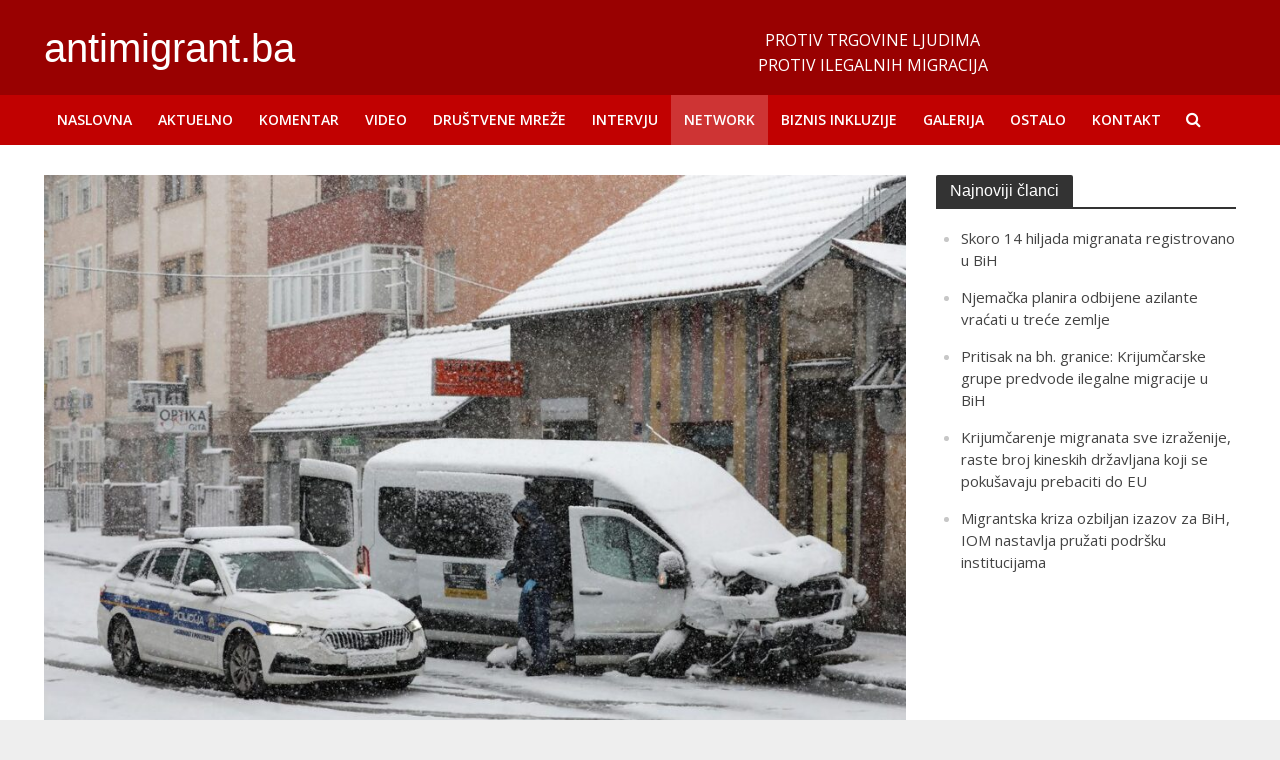

--- FILE ---
content_type: text/html; charset=UTF-8
request_url: https://antimigrant.ba/nova-potjera-za-krijumcarom-migranata-tokom-bijega-udario-u-stup-pa-u-policijsko-vozilo-ima-ozlijedjenih/
body_size: 15557
content:
<!DOCTYPE html>
<html lang="bs-BA">
<head>
<meta charset="UTF-8">
<meta name="viewport" content="width=device-width,initial-scale=1.0">
<link rel="pingback" href="https://antimigrant.ba/xmlrpc.php">
<meta name='robots' content='index, follow, max-image-preview:large, max-snippet:-1, max-video-preview:-1' />

	<!-- This site is optimized with the Yoast SEO plugin v19.0 - https://yoast.com/wordpress/plugins/seo/ -->
	<title>Nova potjera za krijumčarom migranata: Tokom bijega udario u stup pa u policijsko vozilo, ima ozlijeđenih - antimigrant.ba</title>
	<link rel="canonical" href="https://antimigrant.ba/nova-potjera-za-krijumcarom-migranata-tokom-bijega-udario-u-stup-pa-u-policijsko-vozilo-ima-ozlijedjenih/" />
	<meta property="og:locale" content="bs_BA" />
	<meta property="og:type" content="article" />
	<meta property="og:title" content="Nova potjera za krijumčarom migranata: Tokom bijega udario u stup pa u policijsko vozilo, ima ozlijeđenih - antimigrant.ba" />
	<meta property="og:description" content="Vozač je uhićen zbog sumnje u počinjenje kaznenog djela Protuzakonito ulaženje, kretanje i boravak u Republici Hrvatskoj, drugoj državi članici Europske unije ili potpisnici Šengenskog sporazuma, dok su strani državljani dovedeni u službene prostorije radi utvrđivanja zakonitosti ulaska i boravka u Republici Hrvatskoj. Danas oko 8 sati policijski službenici su na području Cetingrada uočili kombi-vozilo bosansko-hercegovačkih nacionalnih [&hellip;]" />
	<meta property="og:url" content="https://antimigrant.ba/nova-potjera-za-krijumcarom-migranata-tokom-bijega-udario-u-stup-pa-u-policijsko-vozilo-ima-ozlijedjenih/" />
	<meta property="og:site_name" content="antimigrant.ba" />
	<meta property="article:published_time" content="2024-01-30T13:34:05+00:00" />
	<meta property="og:image" content="https://antimigrant.ba/wp-content/uploads/2024/01/a2.jpeg" />
	<meta property="og:image:width" content="1280" />
	<meta property="og:image:height" content="853" />
	<meta property="og:image:type" content="image/jpeg" />
	<meta name="twitter:card" content="summary_large_image" />
	<meta name="twitter:label1" content="Written by" />
	<meta name="twitter:data1" content="admin" />
	<meta name="twitter:label2" content="Est. reading time" />
	<meta name="twitter:data2" content="1 minuta" />
	<script type="application/ld+json" class="yoast-schema-graph">{"@context":"https://schema.org","@graph":[{"@type":"WebSite","@id":"https://antimigrant.ba/#website","url":"https://antimigrant.ba/","name":"antimigrant.ba","description":"","potentialAction":[{"@type":"SearchAction","target":{"@type":"EntryPoint","urlTemplate":"https://antimigrant.ba/?s={search_term_string}"},"query-input":"required name=search_term_string"}],"inLanguage":"bs-BA"},{"@type":"ImageObject","inLanguage":"bs-BA","@id":"https://antimigrant.ba/nova-potjera-za-krijumcarom-migranata-tokom-bijega-udario-u-stup-pa-u-policijsko-vozilo-ima-ozlijedjenih/#primaryimage","url":"https://antimigrant.ba/wp-content/uploads/2024/01/a2.jpeg","contentUrl":"https://antimigrant.ba/wp-content/uploads/2024/01/a2.jpeg","width":1280,"height":853},{"@type":"WebPage","@id":"https://antimigrant.ba/nova-potjera-za-krijumcarom-migranata-tokom-bijega-udario-u-stup-pa-u-policijsko-vozilo-ima-ozlijedjenih/#webpage","url":"https://antimigrant.ba/nova-potjera-za-krijumcarom-migranata-tokom-bijega-udario-u-stup-pa-u-policijsko-vozilo-ima-ozlijedjenih/","name":"Nova potjera za krijumčarom migranata: Tokom bijega udario u stup pa u policijsko vozilo, ima ozlijeđenih - antimigrant.ba","isPartOf":{"@id":"https://antimigrant.ba/#website"},"primaryImageOfPage":{"@id":"https://antimigrant.ba/nova-potjera-za-krijumcarom-migranata-tokom-bijega-udario-u-stup-pa-u-policijsko-vozilo-ima-ozlijedjenih/#primaryimage"},"datePublished":"2024-01-30T13:34:05+00:00","dateModified":"2024-01-30T13:34:05+00:00","author":{"@id":"https://antimigrant.ba/#/schema/person/7a4bb436325bb93227f02820a34b661f"},"breadcrumb":{"@id":"https://antimigrant.ba/nova-potjera-za-krijumcarom-migranata-tokom-bijega-udario-u-stup-pa-u-policijsko-vozilo-ima-ozlijedjenih/#breadcrumb"},"inLanguage":"bs-BA","potentialAction":[{"@type":"ReadAction","target":["https://antimigrant.ba/nova-potjera-za-krijumcarom-migranata-tokom-bijega-udario-u-stup-pa-u-policijsko-vozilo-ima-ozlijedjenih/"]}]},{"@type":"BreadcrumbList","@id":"https://antimigrant.ba/nova-potjera-za-krijumcarom-migranata-tokom-bijega-udario-u-stup-pa-u-policijsko-vozilo-ima-ozlijedjenih/#breadcrumb","itemListElement":[{"@type":"ListItem","position":1,"name":"Home","item":"https://antimigrant.ba/"},{"@type":"ListItem","position":2,"name":"Nova potjera za krijumčarom migranata: Tokom bijega udario u stup pa u policijsko vozilo, ima ozlijeđenih"}]},{"@type":"Person","@id":"https://antimigrant.ba/#/schema/person/7a4bb436325bb93227f02820a34b661f","name":"admin","image":{"@type":"ImageObject","inLanguage":"bs-BA","@id":"https://antimigrant.ba/#/schema/person/image/","url":"https://secure.gravatar.com/avatar/2ef1a4ce6dfb08d984f418dc29ac296e07c4cc0119994fc694fe696fa12fbb1d?s=96&d=mm&r=g","contentUrl":"https://secure.gravatar.com/avatar/2ef1a4ce6dfb08d984f418dc29ac296e07c4cc0119994fc694fe696fa12fbb1d?s=96&d=mm&r=g","caption":"admin"},"url":"https://antimigrant.ba/author/admin/"}]}</script>
	<!-- / Yoast SEO plugin. -->


<link rel='dns-prefetch' href='//fonts.googleapis.com' />
<link rel="alternate" type="application/rss+xml" title="antimigrant.ba &raquo; novosti" href="https://antimigrant.ba/feed/" />
<link rel="alternate" title="oEmbed (JSON)" type="application/json+oembed" href="https://antimigrant.ba/wp-json/oembed/1.0/embed?url=https%3A%2F%2Fantimigrant.ba%2Fnova-potjera-za-krijumcarom-migranata-tokom-bijega-udario-u-stup-pa-u-policijsko-vozilo-ima-ozlijedjenih%2F" />
<link rel="alternate" title="oEmbed (XML)" type="text/xml+oembed" href="https://antimigrant.ba/wp-json/oembed/1.0/embed?url=https%3A%2F%2Fantimigrant.ba%2Fnova-potjera-za-krijumcarom-migranata-tokom-bijega-udario-u-stup-pa-u-policijsko-vozilo-ima-ozlijedjenih%2F&#038;format=xml" />
<style id='wp-img-auto-sizes-contain-inline-css' type='text/css'>
img:is([sizes=auto i],[sizes^="auto," i]){contain-intrinsic-size:3000px 1500px}
/*# sourceURL=wp-img-auto-sizes-contain-inline-css */
</style>
<style id='wp-emoji-styles-inline-css' type='text/css'>

	img.wp-smiley, img.emoji {
		display: inline !important;
		border: none !important;
		box-shadow: none !important;
		height: 1em !important;
		width: 1em !important;
		margin: 0 0.07em !important;
		vertical-align: -0.1em !important;
		background: none !important;
		padding: 0 !important;
	}
/*# sourceURL=wp-emoji-styles-inline-css */
</style>
<style id='wp-block-library-inline-css' type='text/css'>
:root{--wp-block-synced-color:#7a00df;--wp-block-synced-color--rgb:122,0,223;--wp-bound-block-color:var(--wp-block-synced-color);--wp-editor-canvas-background:#ddd;--wp-admin-theme-color:#007cba;--wp-admin-theme-color--rgb:0,124,186;--wp-admin-theme-color-darker-10:#006ba1;--wp-admin-theme-color-darker-10--rgb:0,107,160.5;--wp-admin-theme-color-darker-20:#005a87;--wp-admin-theme-color-darker-20--rgb:0,90,135;--wp-admin-border-width-focus:2px}@media (min-resolution:192dpi){:root{--wp-admin-border-width-focus:1.5px}}.wp-element-button{cursor:pointer}:root .has-very-light-gray-background-color{background-color:#eee}:root .has-very-dark-gray-background-color{background-color:#313131}:root .has-very-light-gray-color{color:#eee}:root .has-very-dark-gray-color{color:#313131}:root .has-vivid-green-cyan-to-vivid-cyan-blue-gradient-background{background:linear-gradient(135deg,#00d084,#0693e3)}:root .has-purple-crush-gradient-background{background:linear-gradient(135deg,#34e2e4,#4721fb 50%,#ab1dfe)}:root .has-hazy-dawn-gradient-background{background:linear-gradient(135deg,#faaca8,#dad0ec)}:root .has-subdued-olive-gradient-background{background:linear-gradient(135deg,#fafae1,#67a671)}:root .has-atomic-cream-gradient-background{background:linear-gradient(135deg,#fdd79a,#004a59)}:root .has-nightshade-gradient-background{background:linear-gradient(135deg,#330968,#31cdcf)}:root .has-midnight-gradient-background{background:linear-gradient(135deg,#020381,#2874fc)}:root{--wp--preset--font-size--normal:16px;--wp--preset--font-size--huge:42px}.has-regular-font-size{font-size:1em}.has-larger-font-size{font-size:2.625em}.has-normal-font-size{font-size:var(--wp--preset--font-size--normal)}.has-huge-font-size{font-size:var(--wp--preset--font-size--huge)}.has-text-align-center{text-align:center}.has-text-align-left{text-align:left}.has-text-align-right{text-align:right}.has-fit-text{white-space:nowrap!important}#end-resizable-editor-section{display:none}.aligncenter{clear:both}.items-justified-left{justify-content:flex-start}.items-justified-center{justify-content:center}.items-justified-right{justify-content:flex-end}.items-justified-space-between{justify-content:space-between}.screen-reader-text{border:0;clip-path:inset(50%);height:1px;margin:-1px;overflow:hidden;padding:0;position:absolute;width:1px;word-wrap:normal!important}.screen-reader-text:focus{background-color:#ddd;clip-path:none;color:#444;display:block;font-size:1em;height:auto;left:5px;line-height:normal;padding:15px 23px 14px;text-decoration:none;top:5px;width:auto;z-index:100000}html :where(.has-border-color){border-style:solid}html :where([style*=border-top-color]){border-top-style:solid}html :where([style*=border-right-color]){border-right-style:solid}html :where([style*=border-bottom-color]){border-bottom-style:solid}html :where([style*=border-left-color]){border-left-style:solid}html :where([style*=border-width]){border-style:solid}html :where([style*=border-top-width]){border-top-style:solid}html :where([style*=border-right-width]){border-right-style:solid}html :where([style*=border-bottom-width]){border-bottom-style:solid}html :where([style*=border-left-width]){border-left-style:solid}html :where(img[class*=wp-image-]){height:auto;max-width:100%}:where(figure){margin:0 0 1em}html :where(.is-position-sticky){--wp-admin--admin-bar--position-offset:var(--wp-admin--admin-bar--height,0px)}@media screen and (max-width:600px){html :where(.is-position-sticky){--wp-admin--admin-bar--position-offset:0px}}

/*# sourceURL=wp-block-library-inline-css */
</style><style id='global-styles-inline-css' type='text/css'>
:root{--wp--preset--aspect-ratio--square: 1;--wp--preset--aspect-ratio--4-3: 4/3;--wp--preset--aspect-ratio--3-4: 3/4;--wp--preset--aspect-ratio--3-2: 3/2;--wp--preset--aspect-ratio--2-3: 2/3;--wp--preset--aspect-ratio--16-9: 16/9;--wp--preset--aspect-ratio--9-16: 9/16;--wp--preset--color--black: #000000;--wp--preset--color--cyan-bluish-gray: #abb8c3;--wp--preset--color--white: #ffffff;--wp--preset--color--pale-pink: #f78da7;--wp--preset--color--vivid-red: #cf2e2e;--wp--preset--color--luminous-vivid-orange: #ff6900;--wp--preset--color--luminous-vivid-amber: #fcb900;--wp--preset--color--light-green-cyan: #7bdcb5;--wp--preset--color--vivid-green-cyan: #00d084;--wp--preset--color--pale-cyan-blue: #8ed1fc;--wp--preset--color--vivid-cyan-blue: #0693e3;--wp--preset--color--vivid-purple: #9b51e0;--wp--preset--gradient--vivid-cyan-blue-to-vivid-purple: linear-gradient(135deg,rgb(6,147,227) 0%,rgb(155,81,224) 100%);--wp--preset--gradient--light-green-cyan-to-vivid-green-cyan: linear-gradient(135deg,rgb(122,220,180) 0%,rgb(0,208,130) 100%);--wp--preset--gradient--luminous-vivid-amber-to-luminous-vivid-orange: linear-gradient(135deg,rgb(252,185,0) 0%,rgb(255,105,0) 100%);--wp--preset--gradient--luminous-vivid-orange-to-vivid-red: linear-gradient(135deg,rgb(255,105,0) 0%,rgb(207,46,46) 100%);--wp--preset--gradient--very-light-gray-to-cyan-bluish-gray: linear-gradient(135deg,rgb(238,238,238) 0%,rgb(169,184,195) 100%);--wp--preset--gradient--cool-to-warm-spectrum: linear-gradient(135deg,rgb(74,234,220) 0%,rgb(151,120,209) 20%,rgb(207,42,186) 40%,rgb(238,44,130) 60%,rgb(251,105,98) 80%,rgb(254,248,76) 100%);--wp--preset--gradient--blush-light-purple: linear-gradient(135deg,rgb(255,206,236) 0%,rgb(152,150,240) 100%);--wp--preset--gradient--blush-bordeaux: linear-gradient(135deg,rgb(254,205,165) 0%,rgb(254,45,45) 50%,rgb(107,0,62) 100%);--wp--preset--gradient--luminous-dusk: linear-gradient(135deg,rgb(255,203,112) 0%,rgb(199,81,192) 50%,rgb(65,88,208) 100%);--wp--preset--gradient--pale-ocean: linear-gradient(135deg,rgb(255,245,203) 0%,rgb(182,227,212) 50%,rgb(51,167,181) 100%);--wp--preset--gradient--electric-grass: linear-gradient(135deg,rgb(202,248,128) 0%,rgb(113,206,126) 100%);--wp--preset--gradient--midnight: linear-gradient(135deg,rgb(2,3,129) 0%,rgb(40,116,252) 100%);--wp--preset--font-size--small: 13px;--wp--preset--font-size--medium: 20px;--wp--preset--font-size--large: 36px;--wp--preset--font-size--x-large: 42px;--wp--preset--spacing--20: 0.44rem;--wp--preset--spacing--30: 0.67rem;--wp--preset--spacing--40: 1rem;--wp--preset--spacing--50: 1.5rem;--wp--preset--spacing--60: 2.25rem;--wp--preset--spacing--70: 3.38rem;--wp--preset--spacing--80: 5.06rem;--wp--preset--shadow--natural: 6px 6px 9px rgba(0, 0, 0, 0.2);--wp--preset--shadow--deep: 12px 12px 50px rgba(0, 0, 0, 0.4);--wp--preset--shadow--sharp: 6px 6px 0px rgba(0, 0, 0, 0.2);--wp--preset--shadow--outlined: 6px 6px 0px -3px rgb(255, 255, 255), 6px 6px rgb(0, 0, 0);--wp--preset--shadow--crisp: 6px 6px 0px rgb(0, 0, 0);}:where(.is-layout-flex){gap: 0.5em;}:where(.is-layout-grid){gap: 0.5em;}body .is-layout-flex{display: flex;}.is-layout-flex{flex-wrap: wrap;align-items: center;}.is-layout-flex > :is(*, div){margin: 0;}body .is-layout-grid{display: grid;}.is-layout-grid > :is(*, div){margin: 0;}:where(.wp-block-columns.is-layout-flex){gap: 2em;}:where(.wp-block-columns.is-layout-grid){gap: 2em;}:where(.wp-block-post-template.is-layout-flex){gap: 1.25em;}:where(.wp-block-post-template.is-layout-grid){gap: 1.25em;}.has-black-color{color: var(--wp--preset--color--black) !important;}.has-cyan-bluish-gray-color{color: var(--wp--preset--color--cyan-bluish-gray) !important;}.has-white-color{color: var(--wp--preset--color--white) !important;}.has-pale-pink-color{color: var(--wp--preset--color--pale-pink) !important;}.has-vivid-red-color{color: var(--wp--preset--color--vivid-red) !important;}.has-luminous-vivid-orange-color{color: var(--wp--preset--color--luminous-vivid-orange) !important;}.has-luminous-vivid-amber-color{color: var(--wp--preset--color--luminous-vivid-amber) !important;}.has-light-green-cyan-color{color: var(--wp--preset--color--light-green-cyan) !important;}.has-vivid-green-cyan-color{color: var(--wp--preset--color--vivid-green-cyan) !important;}.has-pale-cyan-blue-color{color: var(--wp--preset--color--pale-cyan-blue) !important;}.has-vivid-cyan-blue-color{color: var(--wp--preset--color--vivid-cyan-blue) !important;}.has-vivid-purple-color{color: var(--wp--preset--color--vivid-purple) !important;}.has-black-background-color{background-color: var(--wp--preset--color--black) !important;}.has-cyan-bluish-gray-background-color{background-color: var(--wp--preset--color--cyan-bluish-gray) !important;}.has-white-background-color{background-color: var(--wp--preset--color--white) !important;}.has-pale-pink-background-color{background-color: var(--wp--preset--color--pale-pink) !important;}.has-vivid-red-background-color{background-color: var(--wp--preset--color--vivid-red) !important;}.has-luminous-vivid-orange-background-color{background-color: var(--wp--preset--color--luminous-vivid-orange) !important;}.has-luminous-vivid-amber-background-color{background-color: var(--wp--preset--color--luminous-vivid-amber) !important;}.has-light-green-cyan-background-color{background-color: var(--wp--preset--color--light-green-cyan) !important;}.has-vivid-green-cyan-background-color{background-color: var(--wp--preset--color--vivid-green-cyan) !important;}.has-pale-cyan-blue-background-color{background-color: var(--wp--preset--color--pale-cyan-blue) !important;}.has-vivid-cyan-blue-background-color{background-color: var(--wp--preset--color--vivid-cyan-blue) !important;}.has-vivid-purple-background-color{background-color: var(--wp--preset--color--vivid-purple) !important;}.has-black-border-color{border-color: var(--wp--preset--color--black) !important;}.has-cyan-bluish-gray-border-color{border-color: var(--wp--preset--color--cyan-bluish-gray) !important;}.has-white-border-color{border-color: var(--wp--preset--color--white) !important;}.has-pale-pink-border-color{border-color: var(--wp--preset--color--pale-pink) !important;}.has-vivid-red-border-color{border-color: var(--wp--preset--color--vivid-red) !important;}.has-luminous-vivid-orange-border-color{border-color: var(--wp--preset--color--luminous-vivid-orange) !important;}.has-luminous-vivid-amber-border-color{border-color: var(--wp--preset--color--luminous-vivid-amber) !important;}.has-light-green-cyan-border-color{border-color: var(--wp--preset--color--light-green-cyan) !important;}.has-vivid-green-cyan-border-color{border-color: var(--wp--preset--color--vivid-green-cyan) !important;}.has-pale-cyan-blue-border-color{border-color: var(--wp--preset--color--pale-cyan-blue) !important;}.has-vivid-cyan-blue-border-color{border-color: var(--wp--preset--color--vivid-cyan-blue) !important;}.has-vivid-purple-border-color{border-color: var(--wp--preset--color--vivid-purple) !important;}.has-vivid-cyan-blue-to-vivid-purple-gradient-background{background: var(--wp--preset--gradient--vivid-cyan-blue-to-vivid-purple) !important;}.has-light-green-cyan-to-vivid-green-cyan-gradient-background{background: var(--wp--preset--gradient--light-green-cyan-to-vivid-green-cyan) !important;}.has-luminous-vivid-amber-to-luminous-vivid-orange-gradient-background{background: var(--wp--preset--gradient--luminous-vivid-amber-to-luminous-vivid-orange) !important;}.has-luminous-vivid-orange-to-vivid-red-gradient-background{background: var(--wp--preset--gradient--luminous-vivid-orange-to-vivid-red) !important;}.has-very-light-gray-to-cyan-bluish-gray-gradient-background{background: var(--wp--preset--gradient--very-light-gray-to-cyan-bluish-gray) !important;}.has-cool-to-warm-spectrum-gradient-background{background: var(--wp--preset--gradient--cool-to-warm-spectrum) !important;}.has-blush-light-purple-gradient-background{background: var(--wp--preset--gradient--blush-light-purple) !important;}.has-blush-bordeaux-gradient-background{background: var(--wp--preset--gradient--blush-bordeaux) !important;}.has-luminous-dusk-gradient-background{background: var(--wp--preset--gradient--luminous-dusk) !important;}.has-pale-ocean-gradient-background{background: var(--wp--preset--gradient--pale-ocean) !important;}.has-electric-grass-gradient-background{background: var(--wp--preset--gradient--electric-grass) !important;}.has-midnight-gradient-background{background: var(--wp--preset--gradient--midnight) !important;}.has-small-font-size{font-size: var(--wp--preset--font-size--small) !important;}.has-medium-font-size{font-size: var(--wp--preset--font-size--medium) !important;}.has-large-font-size{font-size: var(--wp--preset--font-size--large) !important;}.has-x-large-font-size{font-size: var(--wp--preset--font-size--x-large) !important;}
/*# sourceURL=global-styles-inline-css */
</style>

<style id='classic-theme-styles-inline-css' type='text/css'>
/*! This file is auto-generated */
.wp-block-button__link{color:#fff;background-color:#32373c;border-radius:9999px;box-shadow:none;text-decoration:none;padding:calc(.667em + 2px) calc(1.333em + 2px);font-size:1.125em}.wp-block-file__button{background:#32373c;color:#fff;text-decoration:none}
/*# sourceURL=/wp-includes/css/classic-themes.min.css */
</style>
<link rel='stylesheet' id='dashicons-css' href='https://antimigrant.ba/wp-includes/css/dashicons.min.css?ver=6.9' type='text/css' media='all' />
<link rel='stylesheet' id='post-views-counter-frontend-css' href='https://antimigrant.ba/wp-content/plugins/post-views-counter/css/frontend.css?ver=1.3.11' type='text/css' media='all' />
<link rel='stylesheet' id='herald-fonts-css' href='https://fonts.googleapis.com/css?family=Open+Sans%3A400%2C600&#038;subset=latin%2Clatin-ext&#038;ver=2.1.4' type='text/css' media='all' />
<link rel='stylesheet' id='herald-main-css' href='https://antimigrant.ba/wp-content/themes/herald/assets/css/min.css?ver=2.1.4' type='text/css' media='all' />
<style id='herald-main-inline-css' type='text/css'>
h1, .h1, .herald-no-sid .herald-posts .h2{ font-size: 4.0rem; }h2, .h2, .herald-no-sid .herald-posts .h3{ font-size: 3.3rem; }h3, .h3, .herald-no-sid .herald-posts .h4 { font-size: 2.8rem; }h4, .h4, .herald-no-sid .herald-posts .h5 { font-size: 2.3rem; }h5, .h5, .herald-no-sid .herald-posts .h6 { font-size: 1.9rem; }h6, .h6, .herald-no-sid .herald-posts .h7 { font-size: 1.6rem; }.h7 {font-size: 1.4rem;}.herald-entry-content, .herald-sidebar{font-size: 1.6rem;}.entry-content .entry-headline{font-size: 1.9rem;}body{font-size: 1.6rem;}.widget{font-size: 1.5rem;}.herald-menu{font-size: 1.4rem;}.herald-mod-title .herald-mod-h, .herald-sidebar .widget-title{font-size: 1.6rem;}.entry-meta .meta-item, .entry-meta a, .entry-meta span{font-size: 1.4rem;}.entry-meta.meta-small .meta-item, .entry-meta.meta-small a, .entry-meta.meta-small span{font-size: 1.3rem;}.herald-site-header .header-top,.header-top .herald-in-popup,.header-top .herald-menu ul {background: #111111;color: #aaaaaa;}.header-top a {color: #aaaaaa;}.header-top a:hover,.header-top .herald-menu li:hover > a{color: #ffffff;}.header-top .herald-menu-popup:hover > span,.header-top .herald-menu-popup-search span:hover,.header-top .herald-menu-popup-search.herald-search-active{color: #ffffff;}#wp-calendar tbody td a{background: #c10101;color:#FFF;}.header-top .herald-login #loginform label,.header-top .herald-login p,.header-top a.btn-logout {color: #ffffff;}.header-top .herald-login #loginform input {color: #111111;}.header-top .herald-login .herald-registration-link:after {background: rgba(255,255,255,0.25);}.header-top .herald-login #loginform input[type=submit],.header-top .herald-in-popup .btn-logout {background-color: #ffffff;color: #111111;}.header-top a.btn-logout:hover{color: #111111;}.header-middle{background-color: #990101;color: #ffffff;}.header-middle a{color: #ffffff;}.header-middle.herald-header-wraper,.header-middle .col-lg-12{height: 95px;}.header-middle .site-title img{max-height: 95px;}.header-middle .sub-menu{background-color: #ffffff;}.header-middle .sub-menu a,.header-middle .herald-search-submit:hover,.header-middle li.herald-mega-menu .col-lg-3 a:hover,.header-middle li.herald-mega-menu .col-lg-3 a:hover:after{color: #111111;}.header-middle .herald-menu li:hover > a,.header-middle .herald-menu-popup-search:hover > span,.header-middle .herald-cart-icon:hover > a{color: #111111;background-color: #ffffff;}.header-middle .current-menu-parent a,.header-middle .current-menu-ancestor a,.header-middle .current_page_item > a,.header-middle .current-menu-item > a{background-color: rgba(255,255,255,0.2); }.header-middle .sub-menu > li > a,.header-middle .herald-search-submit,.header-middle li.herald-mega-menu .col-lg-3 a{color: rgba(17,17,17,0.7); }.header-middle .sub-menu > li:hover > a{color: #111111; }.header-middle .herald-in-popup{background-color: #ffffff;}.header-middle .herald-menu-popup a{color: #111111;}.header-middle .herald-in-popup{background-color: #ffffff;}.header-middle .herald-search-input{color: #111111;}.header-middle .herald-menu-popup a{color: #111111;}.header-middle .herald-menu-popup > span,.header-middle .herald-search-active > span{color: #ffffff;}.header-middle .herald-menu-popup:hover > span,.header-middle .herald-search-active > span{background-color: #ffffff;color: #111111;}.header-middle .herald-login #loginform label,.header-middle .herald-login #loginform input,.header-middle .herald-login p,.header-middle a.btn-logout,.header-middle .herald-login .herald-registration-link:hover,.header-middle .herald-login .herald-lost-password-link:hover {color: #111111;}.header-middle .herald-login .herald-registration-link:after {background: rgba(17,17,17,0.15);}.header-middle .herald-login a,.header-middle .herald-username a {color: #111111;}.header-middle .herald-login a:hover,.header-middle .herald-login .herald-registration-link,.header-middle .herald-login .herald-lost-password-link {color: #990101;}.header-middle .herald-login #loginform input[type=submit],.header-middle .herald-in-popup .btn-logout {background-color: #990101;color: #ffffff;}.header-middle a.btn-logout:hover{color: #ffffff;}.header-bottom{background: #c10101;color: #ffffff;}.header-bottom a,.header-bottom .herald-site-header .herald-search-submit{color: #ffffff;}.header-bottom a:hover{color: #424242;}.header-bottom a:hover,.header-bottom .herald-menu li:hover > a,.header-bottom li.herald-mega-menu .col-lg-3 a:hover:after{color: #424242;}.header-bottom .herald-menu li:hover > a,.header-bottom .herald-menu-popup-search:hover > span,.header-bottom .herald-cart-icon:hover > a {color: #424242;background-color: #ffffff;}.header-bottom .current-menu-parent a,.header-bottom .current-menu-ancestor a,.header-bottom .current_page_item > a,.header-bottom .current-menu-item > a {background-color: rgba(255,255,255,0.2); }.header-bottom .sub-menu{background-color: #ffffff;}.header-bottom .herald-menu li.herald-mega-menu .col-lg-3 a,.header-bottom .sub-menu > li > a,.header-bottom .herald-search-submit{color: rgba(66,66,66,0.7); }.header-bottom .herald-menu li.herald-mega-menu .col-lg-3 a:hover,.header-bottom .sub-menu > li:hover > a{color: #424242; }.header-bottom .sub-menu > li > a,.header-bottom .herald-search-submit{color: rgba(66,66,66,0.7); }.header-bottom .sub-menu > li:hover > a{color: #424242; }.header-bottom .herald-in-popup {background-color: #ffffff;}.header-bottom .herald-menu-popup a {color: #424242;}.header-bottom .herald-in-popup,.header-bottom .herald-search-input {background-color: #ffffff;}.header-bottom .herald-menu-popup a,.header-bottom .herald-search-input{color: #424242;}.header-bottom .herald-menu-popup > span,.header-bottom .herald-search-active > span{color: #ffffff;}.header-bottom .herald-menu-popup:hover > span,.header-bottom .herald-search-active > span{background-color: #ffffff;color: #424242;}.header-bottom .herald-login #loginform label,.header-bottom .herald-login #loginform input,.header-bottom .herald-login p,.header-bottom a.btn-logout,.header-bottom .herald-login .herald-registration-link:hover,.header-bottom .herald-login .herald-lost-password-link:hover,.herald-responsive-header .herald-login #loginform label,.herald-responsive-header .herald-login #loginform input,.herald-responsive-header .herald-login p,.herald-responsive-header a.btn-logout,.herald-responsive-header .herald-login .herald-registration-link:hover,.herald-responsive-header .herald-login .herald-lost-password-link:hover {color: #424242;}.header-bottom .herald-login .herald-registration-link:after,.herald-responsive-header .herald-login .herald-registration-link:after {background: rgba(66,66,66,0.15);}.header-bottom .herald-login a,.herald-responsive-header .herald-login a {color: #424242;}.header-bottom .herald-login a:hover,.header-bottom .herald-login .herald-registration-link,.header-bottom .herald-login .herald-lost-password-link,.herald-responsive-header .herald-login a:hover,.herald-responsive-header .herald-login .herald-registration-link,.herald-responsive-header .herald-login .herald-lost-password-link {color: #c10101;}.header-bottom .herald-login #loginform input[type=submit],.herald-responsive-header .herald-login #loginform input[type=submit],.header-bottom .herald-in-popup .btn-logout,.herald-responsive-header .herald-in-popup .btn-logout {background-color: #c10101;color: #ffffff;}.header-bottom a.btn-logout:hover,.herald-responsive-header a.btn-logout:hover {color: #ffffff;}.herald-header-sticky{background: #c10101;color: #ffffff;}.herald-header-sticky a{color: #ffffff;}.herald-header-sticky .herald-menu li:hover > a{color: #444444;background-color: #ffffff;}.herald-header-sticky .sub-menu{background-color: #ffffff;}.herald-header-sticky .sub-menu a{color: #444444;}.herald-header-sticky .sub-menu > li:hover > a{color: #c10101;}.herald-header-sticky .herald-in-popup,.herald-header-sticky .herald-search-input {background-color: #ffffff;}.herald-header-sticky .herald-menu-popup a{color: #444444;}.herald-header-sticky .herald-menu-popup > span,.herald-header-sticky .herald-search-active > span{color: #ffffff;}.herald-header-sticky .herald-menu-popup:hover > span,.herald-header-sticky .herald-search-active > span{background-color: #ffffff;color: #444444;}.herald-header-sticky .herald-search-input,.herald-header-sticky .herald-search-submit{color: #444444;}.herald-header-sticky .herald-menu li:hover > a,.herald-header-sticky .herald-menu-popup-search:hover > span,.herald-header-sticky .herald-cart-icon:hover a {color: #444444;background-color: #ffffff;}.herald-header-sticky .herald-login #loginform label,.herald-header-sticky .herald-login #loginform input,.herald-header-sticky .herald-login p,.herald-header-sticky a.btn-logout,.herald-header-sticky .herald-login .herald-registration-link:hover,.herald-header-sticky .herald-login .herald-lost-password-link:hover {color: #444444;}.herald-header-sticky .herald-login .herald-registration-link:after {background: rgba(68,68,68,0.15);}.herald-header-sticky .herald-login a {color: #444444;}.herald-header-sticky .herald-login a:hover,.herald-header-sticky .herald-login .herald-registration-link,.herald-header-sticky .herald-login .herald-lost-password-link {color: #c10101;}.herald-header-sticky .herald-login #loginform input[type=submit],.herald-header-sticky .herald-in-popup .btn-logout {background-color: #c10101;color: #ffffff;}.herald-header-sticky a.btn-logout:hover{color: #ffffff;}.header-trending{background: #eeeeee;color: #666666;}.header-trending a{color: #666666;}.header-trending a:hover{color: #111111;}body {background-color:#eeeeee;color: #444444;font-family: 'Open Sans';font-weight: 400;}.herald-site-content{background-color:#ffffff; box-shadow: 0 0 0 1px rgba(68,68,68,0.1);}h1, h2, h3, h4, h5, h6,.h1, .h2, .h3, .h4, .h5, .h6, .h7,.wp-block-cover .wp-block-cover-image-text, .wp-block-cover .wp-block-cover-text, .wp-block-cover h2, .wp-block-cover-image .wp-block-cover-image-text, .wp-block-cover-image .wp-block-cover-text, .wp-block-cover-image h2{font-family: Arial, Helvetica, sans-serif;font-weight: 400;}.header-middle .herald-menu,.header-bottom .herald-menu,.herald-header-sticky .herald-menu,.herald-mobile-nav{font-family: 'Open Sans';font-weight: 600;}.herald-menu li.herald-mega-menu .herald-ovrld .meta-category a{font-family: 'Open Sans';font-weight: 400;}.herald-entry-content blockquote p{color: #c10101;}pre {background: rgba(68,68,68,0.06);border: 1px solid rgba(68,68,68,0.2);}thead {background: rgba(68,68,68,0.06);}a,.entry-title a:hover,.herald-menu .sub-menu li .meta-category a{color: #c10101;}.entry-meta-wrapper .entry-meta span:before,.entry-meta-wrapper .entry-meta a:before,.entry-meta-wrapper .entry-meta .meta-item:before,.entry-meta-wrapper .entry-meta div,li.herald-mega-menu .sub-menu .entry-title a,.entry-meta-wrapper .herald-author-twitter{color: #444444;}.herald-mod-title h1,.herald-mod-title h2,.herald-mod-title h4{color: #ffffff;}.herald-mod-head:after,.herald-mod-title .herald-color,.widget-title:after,.widget-title span{color: #ffffff;background-color: #333333;}.herald-mod-title .herald-color a{color: #ffffff;}.herald-ovrld .meta-category a,.herald-fa-wrapper .meta-category a{background-color: #c10101;}.meta-tags a,.widget_tag_cloud a,.herald-share-meta:after{background: rgba(51,51,51,0.1);}h1, h2, h3, h4, h5, h6,.entry-title a {color: #333333;}.herald-pagination .page-numbers,.herald-mod-subnav a,.herald-mod-actions a,.herald-slider-controls div,.meta-tags a,.widget.widget_tag_cloud a,.herald-sidebar .mks_autor_link_wrap a,.herald-sidebar .meks-instagram-follow-link a,.mks_themeforest_widget .mks_read_more a,.herald-read-more{color: #444444;}.widget.widget_tag_cloud a:hover,.entry-content .meta-tags a:hover{background-color: #c10101;color: #FFF;}.herald-pagination .prev.page-numbers,.herald-pagination .next.page-numbers,.herald-pagination .prev.page-numbers:hover,.herald-pagination .next.page-numbers:hover,.herald-pagination .page-numbers.current,.herald-pagination .page-numbers.current:hover,.herald-next a,.herald-pagination .herald-next a:hover,.herald-prev a,.herald-pagination .herald-prev a:hover,.herald-load-more a,.herald-load-more a:hover,.entry-content .herald-search-submit,.herald-mod-desc .herald-search-submit,.wpcf7-submit{background-color:#c10101;color: #FFF;}.herald-pagination .page-numbers:hover{background-color: rgba(68,68,68,0.1);}.widget a,.recentcomments a,.widget a:hover,.herald-sticky-next a:hover,.herald-sticky-prev a:hover,.herald-mod-subnav a:hover,.herald-mod-actions a:hover,.herald-slider-controls div:hover,.meta-tags a:hover,.widget_tag_cloud a:hover,.mks_autor_link_wrap a:hover,.meks-instagram-follow-link a:hover,.mks_themeforest_widget .mks_read_more a:hover,.herald-read-more:hover,.widget .entry-title a:hover,li.herald-mega-menu .sub-menu .entry-title a:hover,.entry-meta-wrapper .meta-item:hover a,.entry-meta-wrapper .meta-item:hover a:before,.entry-meta-wrapper .herald-share:hover > span,.entry-meta-wrapper .herald-author-name:hover,.entry-meta-wrapper .herald-author-twitter:hover,.entry-meta-wrapper .herald-author-twitter:hover:before{color:#c10101;}.widget ul li a,.widget .entry-title a,.herald-author-name,.entry-meta-wrapper .meta-item,.entry-meta-wrapper .meta-item span,.entry-meta-wrapper .meta-item a,.herald-mod-actions a{color: #444444;}.widget li:before{background: rgba(68,68,68,0.3);}.widget_categories .count{background: #c10101;color: #FFF;}input[type="submit"],.spinner > div{background-color: #c10101;}.herald-mod-actions a:hover,.comment-body .edit-link a,.herald-breadcrumbs a:hover{color:#c10101;}.herald-header-wraper .herald-soc-nav a:hover,.meta-tags span,li.herald-mega-menu .herald-ovrld .entry-title a,li.herald-mega-menu .herald-ovrld .entry-title a:hover,.herald-ovrld .entry-meta .herald-reviews i:before{color: #FFF;}.entry-meta .meta-item, .entry-meta span, .entry-meta a,.meta-category span,.post-date,.recentcomments,.rss-date,.comment-metadata a,.entry-meta a:hover,.herald-menu li.herald-mega-menu .col-lg-3 a:after,.herald-breadcrumbs,.herald-breadcrumbs a,.entry-meta .herald-reviews i:before{color: #999999;}.herald-lay-a .herald-lay-over{background: #ffffff;}.herald-pagination a:hover,input[type="submit"]:hover,.entry-content .herald-search-submit:hover,.wpcf7-submit:hover,.herald-fa-wrapper .meta-category a:hover,.herald-ovrld .meta-category a:hover,.herald-mod-desc .herald-search-submit:hover,.herald-single-sticky .herald-share li a:hover{cursor: pointer;text-decoration: none;background-image: -moz-linear-gradient(left,rgba(0,0,0,0.1) 0%,rgba(0,0,0,0.1) 100%);background-image: -webkit-gradient(linear,left top,right top,color-stop(0%,rgba(0,0,0,0.1)),color-stop(100%,rgba(0,0,0,0.1)));background-image: -webkit-linear-gradient(left,rgba(0,0,0,0.1) 0%,rgba(0,0,0,0.1) 100%);background-image: -o-linear-gradient(left,rgba(0,0,0,0.1) 0%,rgba(0,0,0,0.1) 100%);background-image: -ms-linear-gradient(left,rgba(0,0,0,0.1) 0%,rgba(0,0,0,0.1) 100%);background-image: linear-gradient(to right,rgba(0,0,0,0.1) 0%,rgba(0,0,0,0.1) 100%);}.herald-sticky-next a,.herald-sticky-prev a{color: #444444;}.herald-sticky-prev a:before,.herald-sticky-next a:before,.herald-comment-action,.meta-tags span,.herald-entry-content .herald-link-pages a{background: #444444;}.herald-sticky-prev a:hover:before,.herald-sticky-next a:hover:before,.herald-comment-action:hover,div.mejs-controls .mejs-time-rail .mejs-time-current,.herald-entry-content .herald-link-pages a:hover{background: #c10101;} .herald-site-footer{background: #222222;color: #dddddd;}.herald-site-footer .widget-title span{color: #dddddd;background: transparent;}.herald-site-footer .widget-title:before{background:#dddddd;}.herald-site-footer .widget-title:after,.herald-site-footer .widget_tag_cloud a{background: rgba(221,221,221,0.1);}.herald-site-footer .widget li:before{background: rgba(221,221,221,0.3);}.herald-site-footer a,.herald-site-footer .widget a:hover,.herald-site-footer .widget .meta-category a,.herald-site-footer .herald-slider-controls .owl-prev:hover,.herald-site-footer .herald-slider-controls .owl-next:hover,.herald-site-footer .herald-slider-controls .herald-mod-actions:hover{color: #0288d1;}.herald-site-footer .widget a,.herald-site-footer .mks_author_widget h3{color: #dddddd;}.herald-site-footer .entry-meta .meta-item, .herald-site-footer .entry-meta span, .herald-site-footer .entry-meta a, .herald-site-footer .meta-category span, .herald-site-footer .post-date, .herald-site-footer .recentcomments, .herald-site-footer .rss-date, .herald-site-footer .comment-metadata a{color: #aaaaaa;}.herald-site-footer .mks_author_widget .mks_autor_link_wrap a, .herald-site-footer.mks_read_more a, .herald-site-footer .herald-read-more,.herald-site-footer .herald-slider-controls .owl-prev, .herald-site-footer .herald-slider-controls .owl-next, .herald-site-footer .herald-mod-wrap .herald-mod-actions a{border-color: rgba(221,221,221,0.2);}.herald-site-footer .mks_author_widget .mks_autor_link_wrap a:hover, .herald-site-footer.mks_read_more a:hover, .herald-site-footer .herald-read-more:hover,.herald-site-footer .herald-slider-controls .owl-prev:hover, .herald-site-footer .herald-slider-controls .owl-next:hover, .herald-site-footer .herald-mod-wrap .herald-mod-actions a:hover{border-color: rgba(2,136,209,0.5);}.herald-site-footer .widget_search .herald-search-input{color: #222222;}.herald-site-footer .widget_tag_cloud a:hover{background:#0288d1;color:#FFF;}.footer-bottom a{color:#dddddd;}.footer-bottom a:hover,.footer-bottom .herald-copyright a{color:#0288d1;}.footer-bottom .herald-menu li:hover > a{color: #0288d1;}.footer-bottom .sub-menu{background-color: rgba(0,0,0,0.5);} .herald-pagination{border-top: 1px solid rgba(51,51,51,0.1);}.entry-content a:hover,.comment-respond a:hover,.comment-reply-link:hover{border-bottom: 2px solid #c10101;}.footer-bottom .herald-copyright a:hover{border-bottom: 2px solid #0288d1;}.herald-slider-controls .owl-prev,.herald-slider-controls .owl-next,.herald-mod-wrap .herald-mod-actions a{border: 1px solid rgba(68,68,68,0.2);}.herald-slider-controls .owl-prev:hover,.herald-slider-controls .owl-next:hover,.herald-mod-wrap .herald-mod-actions a:hover,.herald-author .herald-socials-actions .herald-mod-actions a:hover {border-color: rgba(193,1,1,0.5);}.herald-pagination,.herald-link-pages,#wp-calendar thead th,#wp-calendar tbody td,#wp-calendar tbody td:last-child{border-color: rgba(68,68,68,0.1);}.herald-lay-h:after,.herald-site-content .herald-related .herald-lay-h:after,.herald-lay-e:after,.herald-site-content .herald-related .herald-lay-e:after,.herald-lay-j:after,.herald-site-content .herald-related .herald-lay-j:after,.herald-lay-l:after,.herald-site-content .herald-related .herald-lay-l:after {background-color: rgba(68,68,68,0.1);}.wp-block-button__link{background: #c10101;}input[type="text"], input[type="email"], input[type="url"], input[type="tel"], input[type="number"], input[type="date"], input[type="password"], select, textarea,.herald-single-sticky,td,th,table,.mks_author_widget .mks_autor_link_wrap a,.widget .meks-instagram-follow-link a,.mks_read_more a,.herald-read-more{border-color: rgba(68,68,68,0.2);}.entry-content .herald-search-input,.herald-fake-button,input[type="text"]:focus, input[type="email"]:focus, input[type="url"]:focus, input[type="tel"]:focus, input[type="number"]:focus, input[type="date"]:focus, input[type="password"]:focus, textarea:focus{border-color: rgba(68,68,68,0.3);}.mks_author_widget .mks_autor_link_wrap a:hover,.widget .meks-instagram-follow-link a:hover,.mks_read_more a:hover,.herald-read-more:hover{border-color: rgba(193,1,1,0.5);}.comment-form,.herald-gray-area,.entry-content .herald-search-form,.herald-mod-desc .herald-search-form{background-color: rgba(68,68,68,0.06);border: 1px solid rgba(68,68,68,0.15);}.herald-boxed .herald-breadcrumbs{background-color: rgba(68,68,68,0.06);}.herald-breadcrumbs{border-color: rgba(68,68,68,0.15);}.single .herald-entry-content .herald-ad,.archive .herald-posts .herald-ad{border-top: 1px solid rgba(68,68,68,0.15);}.archive .herald-posts .herald-ad{border-bottom: 1px solid rgba(68,68,68,0.15);}li.comment .comment-body:after{background-color: rgba(68,68,68,0.06);}.herald-pf-invert .entry-title a:hover .herald-format-icon{background: #c10101;}.herald-responsive-header,.herald-mobile-nav,.herald-responsive-header .herald-menu-popup-search .fa{color: #ffffff;background: #c10101;}.herald-responsive-header a{color: #ffffff;}.herald-mobile-nav li a{color: #ffffff;}.herald-mobile-nav li a,.herald-mobile-nav .herald-mega-menu.herald-mega-menu-classic>.sub-menu>li>a{border-bottom: 1px solid rgba(255,255,255,0.15);}.herald-mobile-nav{border-right: 1px solid rgba(255,255,255,0.15);}.herald-mobile-nav li a:hover{color: #fff;background-color: #424242;}.herald-menu-toggler{color: #ffffff;border-color: rgba(255,255,255,0.15);}.herald-goto-top{color: #ffffff;background-color: #333333;}.herald-goto-top:hover{background-color: #c10101;}.herald-responsive-header .herald-menu-popup > span,.herald-responsive-header .herald-search-active > span{color: #ffffff;}.herald-responsive-header .herald-menu-popup-search .herald-in-popup{background: #ffffff;}.herald-responsive-header .herald-search-input,.herald-responsive-header .herald-menu-popup-search .herald-search-submit{color: #444444;}.site-title a{text-transform: none;}.site-description{text-transform: none;}.main-navigation{text-transform: uppercase;}.entry-title{text-transform: none;}.meta-category a{text-transform: uppercase;}.herald-mod-title{text-transform: none;}.herald-sidebar .widget-title{text-transform: none;}.herald-site-footer .widget-title{text-transform: none;}.fa-post-thumbnail:before, .herald-ovrld .herald-post-thumbnail span:before, .herald-ovrld .herald-post-thumbnail a:before { opacity: 0.5; }.herald-fa-item:hover .fa-post-thumbnail:before, .herald-ovrld:hover .herald-post-thumbnail a:before, .herald-ovrld:hover .herald-post-thumbnail span:before{ opacity: 0.8; }@media only screen and (min-width: 1249px) {.herald-site-header .header-top,.header-middle,.header-bottom,.herald-header-sticky,.header-trending{ display:block !important;}.herald-responsive-header,.herald-mobile-nav{display:none !important;}.herald-site-content {margin-top: 0 !important;}.herald-mega-menu .sub-menu {display: block;}.header-mobile-ad {display: none;}}
/*# sourceURL=herald-main-inline-css */
</style>
<script>if (document.location.protocol != "https:") { document.location = document.URL.replace(/^http:/i, "https:"); }</script><script type="text/javascript" src="https://antimigrant.ba/wp-includes/js/jquery/jquery.min.js?ver=3.7.1" id="jquery-core-js"></script>
<script type="text/javascript" src="https://antimigrant.ba/wp-includes/js/jquery/jquery-migrate.min.js?ver=3.4.1" id="jquery-migrate-js"></script>
<link rel="https://api.w.org/" href="https://antimigrant.ba/wp-json/" /><link rel="alternate" title="JSON" type="application/json" href="https://antimigrant.ba/wp-json/wp/v2/posts/13755" /><link rel="EditURI" type="application/rsd+xml" title="RSD" href="https://antimigrant.ba/xmlrpc.php?rsd" />
<meta name="generator" content="WordPress 6.9" />
<link rel='shortlink' href='https://antimigrant.ba/?p=13755' />
<link rel="apple-touch-icon" sizes="180x180" href="/wp-content/uploads/fbrfg/apple-touch-icon.png">
<link rel="icon" type="image/png" sizes="32x32" href="/wp-content/uploads/fbrfg/favicon-32x32.png">
<link rel="icon" type="image/png" sizes="16x16" href="/wp-content/uploads/fbrfg/favicon-16x16.png">
<link rel="manifest" href="/wp-content/uploads/fbrfg/site.webmanifest">
<link rel="mask-icon" href="/wp-content/uploads/fbrfg/safari-pinned-tab.svg" color="#5bbad5">
<link rel="shortcut icon" href="/wp-content/uploads/fbrfg/favicon.ico">
<meta name="msapplication-TileColor" content="#da532c">
<meta name="msapplication-config" content="/wp-content/uploads/fbrfg/browserconfig.xml">
<meta name="theme-color" content="#ffffff">
		<style>
			#wp-admin-bar-pvc-post-views .pvc-graph-container { padding-top: 6px; padding-bottom: 6px; position: relative; display: block; height: 100%; box-sizing: border-box; }
			#wp-admin-bar-pvc-post-views .pvc-line-graph {
				display: inline-block;
				width: 1px;
				margin-right: 1px;
				background-color: #ccc;
				vertical-align: baseline;
			}
			#wp-admin-bar-pvc-post-views .pvc-line-graph:hover { background-color: #eee; }
			#wp-admin-bar-pvc-post-views .pvc-line-graph-0 { height: 1% }
			#wp-admin-bar-pvc-post-views .pvc-line-graph-1 { height: 5% }
			#wp-admin-bar-pvc-post-views .pvc-line-graph-2 { height: 10% }
			#wp-admin-bar-pvc-post-views .pvc-line-graph-3 { height: 15% }
			#wp-admin-bar-pvc-post-views .pvc-line-graph-4 { height: 20% }
			#wp-admin-bar-pvc-post-views .pvc-line-graph-5 { height: 25% }
			#wp-admin-bar-pvc-post-views .pvc-line-graph-6 { height: 30% }
			#wp-admin-bar-pvc-post-views .pvc-line-graph-7 { height: 35% }
			#wp-admin-bar-pvc-post-views .pvc-line-graph-8 { height: 40% }
			#wp-admin-bar-pvc-post-views .pvc-line-graph-9 { height: 45% }
			#wp-admin-bar-pvc-post-views .pvc-line-graph-10 { height: 50% }
			#wp-admin-bar-pvc-post-views .pvc-line-graph-11 { height: 55% }
			#wp-admin-bar-pvc-post-views .pvc-line-graph-12 { height: 60% }
			#wp-admin-bar-pvc-post-views .pvc-line-graph-13 { height: 65% }
			#wp-admin-bar-pvc-post-views .pvc-line-graph-14 { height: 70% }
			#wp-admin-bar-pvc-post-views .pvc-line-graph-15 { height: 75% }
			#wp-admin-bar-pvc-post-views .pvc-line-graph-16 { height: 80% }
			#wp-admin-bar-pvc-post-views .pvc-line-graph-17 { height: 85% }
			#wp-admin-bar-pvc-post-views .pvc-line-graph-18 { height: 90% }
			#wp-admin-bar-pvc-post-views .pvc-line-graph-19 { height: 95% }
			#wp-admin-bar-pvc-post-views .pvc-line-graph-20 { height: 100% }
		</style><style type="text/css">.header-trending { display: none; }</style></head>

<body data-rsssl=1 data-rsssl=1 class="wp-singular post-template-default single single-post postid-13755 single-format-standard wp-theme-herald chrome herald-boxed herald-v_2_1_4">



	<header id="header" class="herald-site-header">

											<div class="header-middle herald-header-wraper hidden-xs hidden-sm">
	<div class="container">
		<div class="row">
				<div class="col-lg-12 hel-el">
				
															<div class="hel-l herald-go-hor">
													<div class="site-branding">
				<span class="site-title h1"><a href="https://antimigrant.ba/" rel="home">antimigrant.ba</a></span>
	</div>
											</div>
					
										
															<div class="hel-r herald-go-hor">
														<div class="herald-ad hidden-xs"></br><p style="text-align: center;">PROTIV TRGOVINE LJUDIMA</br>
PROTIV ILEGALNIH MIGRACIJA</p></div>
											</div>
								
					
				
				</div>
		</div>
		</div>
</div>							<div class="header-bottom herald-header-wraper hidden-sm hidden-xs">
	<div class="container">
		<div class="row">
				<div class="col-lg-12 hel-el">
				
															<div class="hel-l">
													<nav class="main-navigation herald-menu">	
				<ul id="menu-glavni-meni" class="menu"><li id="menu-item-10" class="menu-item menu-item-type-post_type menu-item-object-page menu-item-home menu-item-10"><a href="https://antimigrant.ba/">NASLOVNA</a><li id="menu-item-11" class="menu-item menu-item-type-taxonomy menu-item-object-category menu-item-11"><a href="https://antimigrant.ba/category/aktuelno/">AKTUELNO</a><li id="menu-item-16" class="menu-item menu-item-type-taxonomy menu-item-object-category menu-item-16"><a href="https://antimigrant.ba/category/komentar/">KOMENTAR</a><li id="menu-item-19" class="menu-item menu-item-type-taxonomy menu-item-object-category menu-item-19"><a href="https://antimigrant.ba/category/video/">VIDEO</a><li id="menu-item-13" class="menu-item menu-item-type-taxonomy menu-item-object-category menu-item-13"><a href="https://antimigrant.ba/category/drustvene-mreze/">DRUŠTVENE MREŽE</a><li id="menu-item-15" class="menu-item menu-item-type-taxonomy menu-item-object-category menu-item-15"><a href="https://antimigrant.ba/category/intervju/">INTERVJU</a><li id="menu-item-17" class="menu-item menu-item-type-taxonomy menu-item-object-category current-post-ancestor current-menu-parent current-post-parent menu-item-17"><a href="https://antimigrant.ba/category/network/">NETWORK</a><li id="menu-item-12" class="menu-item menu-item-type-taxonomy menu-item-object-category menu-item-12"><a href="https://antimigrant.ba/category/biznis-inkluzije/">BIZNIS INKLUZIJE</a><li id="menu-item-14" class="menu-item menu-item-type-taxonomy menu-item-object-category menu-item-14"><a href="https://antimigrant.ba/category/galerija/">GALERIJA</a><li id="menu-item-18" class="menu-item menu-item-type-taxonomy menu-item-object-category menu-item-18"><a href="https://antimigrant.ba/category/ostalo/">OSTALO</a><li id="menu-item-22" class="menu-item menu-item-type-post_type menu-item-object-page menu-item-22"><a href="https://antimigrant.ba/kontakt/">KONTAKT</a></ul>	</nav>													<div class="herald-menu-popup-search">
<span class="fa fa-search"></span>
	<div class="herald-in-popup">
		<form class="herald-search-form" action="https://antimigrant.ba/" method="get">
	<input name="s" class="herald-search-input" type="text" value="" placeholder="Pretraga..." /><button type="submit" class="herald-search-submit"></button>
</form>	</div>
</div>											</div>
					
										
															<div class="hel-r">
																								</div>
										
					
				
				</div>
		</div>
		</div>
</div>					
	</header>

			<div id="sticky-header" class="herald-header-sticky herald-header-wraper herald-slide hidden-xs hidden-sm">
	<div class="container">
		<div class="row">
				<div class="col-lg-12 hel-el">
				
															<div class="hel-l herald-go-hor">
													<div class="site-branding mini">
		<span class="site-title h1"><a href="https://antimigrant.ba/" rel="home">antimigrant.ba</a></span>
</div>											</div>
					
										
															<div class="hel-r herald-go-hor">
													<nav class="main-navigation herald-menu">	
				<ul id="menu-glavni-meni-1" class="menu"><li class="menu-item menu-item-type-post_type menu-item-object-page menu-item-home menu-item-10"><a href="https://antimigrant.ba/">NASLOVNA</a><li class="menu-item menu-item-type-taxonomy menu-item-object-category menu-item-11"><a href="https://antimigrant.ba/category/aktuelno/">AKTUELNO</a><li class="menu-item menu-item-type-taxonomy menu-item-object-category menu-item-16"><a href="https://antimigrant.ba/category/komentar/">KOMENTAR</a><li class="menu-item menu-item-type-taxonomy menu-item-object-category menu-item-19"><a href="https://antimigrant.ba/category/video/">VIDEO</a><li class="menu-item menu-item-type-taxonomy menu-item-object-category menu-item-13"><a href="https://antimigrant.ba/category/drustvene-mreze/">DRUŠTVENE MREŽE</a><li class="menu-item menu-item-type-taxonomy menu-item-object-category menu-item-15"><a href="https://antimigrant.ba/category/intervju/">INTERVJU</a><li class="menu-item menu-item-type-taxonomy menu-item-object-category current-post-ancestor current-menu-parent current-post-parent menu-item-17"><a href="https://antimigrant.ba/category/network/">NETWORK</a><li class="menu-item menu-item-type-taxonomy menu-item-object-category menu-item-12"><a href="https://antimigrant.ba/category/biznis-inkluzije/">BIZNIS INKLUZIJE</a><li class="menu-item menu-item-type-taxonomy menu-item-object-category menu-item-14"><a href="https://antimigrant.ba/category/galerija/">GALERIJA</a><li class="menu-item menu-item-type-taxonomy menu-item-object-category menu-item-18"><a href="https://antimigrant.ba/category/ostalo/">OSTALO</a><li class="menu-item menu-item-type-post_type menu-item-object-page menu-item-22"><a href="https://antimigrant.ba/kontakt/">KONTAKT</a></ul>	</nav>											</div>
										
					
				
				</div>
		</div>
		</div>
</div>	
	<div id="herald-responsive-header" class="herald-responsive-header herald-slide hidden-lg hidden-md">
	<div class="container">
		<div class="herald-nav-toggle"><i class="fa fa-bars"></i></div>
				<div class="site-branding">
				<span class="site-title h1"><a href="https://antimigrant.ba/" rel="home">antimigrant.ba</a></span>
	</div>

												<div class="herald-menu-popup-search">
<span class="fa fa-search"></span>
	<div class="herald-in-popup">
		<form class="herald-search-form" action="https://antimigrant.ba/" method="get">
	<input name="s" class="herald-search-input" type="text" value="" placeholder="Pretraga..." /><button type="submit" class="herald-search-submit"></button>
</form>	</div>
</div>					
	</div>
</div>
<div class="herald-mobile-nav herald-slide hidden-lg hidden-md">
	<ul id="menu-glavni-meni-2" class="herald-mob-nav"><li class="menu-item menu-item-type-post_type menu-item-object-page menu-item-home menu-item-10"><a href="https://antimigrant.ba/">NASLOVNA</a><li class="menu-item menu-item-type-taxonomy menu-item-object-category menu-item-11"><a href="https://antimigrant.ba/category/aktuelno/">AKTUELNO</a><li class="menu-item menu-item-type-taxonomy menu-item-object-category menu-item-16"><a href="https://antimigrant.ba/category/komentar/">KOMENTAR</a><li class="menu-item menu-item-type-taxonomy menu-item-object-category menu-item-19"><a href="https://antimigrant.ba/category/video/">VIDEO</a><li class="menu-item menu-item-type-taxonomy menu-item-object-category menu-item-13"><a href="https://antimigrant.ba/category/drustvene-mreze/">DRUŠTVENE MREŽE</a><li class="menu-item menu-item-type-taxonomy menu-item-object-category menu-item-15"><a href="https://antimigrant.ba/category/intervju/">INTERVJU</a><li class="menu-item menu-item-type-taxonomy menu-item-object-category current-post-ancestor current-menu-parent current-post-parent menu-item-17"><a href="https://antimigrant.ba/category/network/">NETWORK</a><li class="menu-item menu-item-type-taxonomy menu-item-object-category menu-item-12"><a href="https://antimigrant.ba/category/biznis-inkluzije/">BIZNIS INKLUZIJE</a><li class="menu-item menu-item-type-taxonomy menu-item-object-category menu-item-14"><a href="https://antimigrant.ba/category/galerija/">GALERIJA</a><li class="menu-item menu-item-type-taxonomy menu-item-object-category menu-item-18"><a href="https://antimigrant.ba/category/ostalo/">OSTALO</a><li class="menu-item menu-item-type-post_type menu-item-object-page menu-item-22"><a href="https://antimigrant.ba/kontakt/">KONTAKT</a></ul>	
		
	
	
		
</div>	
    
	<div id="content" class="herald-site-content herald-slide">

	


<div class="herald-section container ">

			<article id="post-13755" class="herald-single post-13755 post type-post status-publish format-standard has-post-thumbnail hentry category-network">
			<div class="row">
								
			
<div class="col-lg-9 col-md-9 col-mod-single col-mod-main">
	
			<div class="herald-post-thumbnail herald-post-thumbnail-single">
		<span><img width="990" height="660" src="https://antimigrant.ba/wp-content/uploads/2024/01/a2-990x660.jpeg" class="attachment-herald-lay-single size-herald-lay-single wp-post-image" alt="" decoding="async" fetchpriority="high" srcset="https://antimigrant.ba/wp-content/uploads/2024/01/a2-990x660.jpeg 990w, https://antimigrant.ba/wp-content/uploads/2024/01/a2-300x200.jpeg 300w, https://antimigrant.ba/wp-content/uploads/2024/01/a2-1024x682.jpeg 1024w, https://antimigrant.ba/wp-content/uploads/2024/01/a2-768x512.jpeg 768w, https://antimigrant.ba/wp-content/uploads/2024/01/a2-414x276.jpeg 414w, https://antimigrant.ba/wp-content/uploads/2024/01/a2-470x313.jpeg 470w, https://antimigrant.ba/wp-content/uploads/2024/01/a2-640x426.jpeg 640w, https://antimigrant.ba/wp-content/uploads/2024/01/a2-130x86.jpeg 130w, https://antimigrant.ba/wp-content/uploads/2024/01/a2-187x124.jpeg 187w, https://antimigrant.ba/wp-content/uploads/2024/01/a2.jpeg 1280w" sizes="(max-width: 990px) 100vw, 990px" /></span>
			</div>
		
		<div class="row">

			

	<div class="col-lg-2 col-md-2 col-sm-2 hidden-xs herald-left">

				
		<div class="entry-meta-wrapper ">

					<div class="meta-ad"></div>
		
		
		
					

	<ul class="herald-share">
		<span class="herald-share-meta"><i class="fa fa-share-alt"></i>Podijeli</span>
		<div class="meta-share-wrapper">
						     <li class="facebook"> <a href="javascript:void(0);" data-url="http://www.facebook.com/sharer/sharer.php?u=https%3A%2F%2Fantimigrant.ba%2Fnova-potjera-za-krijumcarom-migranata-tokom-bijega-udario-u-stup-pa-u-policijsko-vozilo-ima-ozlijedjenih%2F&amp;t=Nova%20potjera%20za%20krijum%C4%8Darom%20migranata%3A%20Tokom%20bijega%20udario%20u%20stup%20pa%20u%20policijsko%20vozilo%2C%20ima%20ozlije%C4%91enih"><i class="fa fa-facebook"></i><span>Facebook</span></a> </li>
						     <li class="twitter"> <a href="javascript:void(0);" data-url="http://twitter.com/intent/tweet?url=https%3A%2F%2Fantimigrant.ba%2Fnova-potjera-za-krijumcarom-migranata-tokom-bijega-udario-u-stup-pa-u-policijsko-vozilo-ima-ozlijedjenih%2F&amp;text=Nova%20potjera%20za%20krijum%C4%8Darom%20migranata%3A%20Tokom%20bijega%20udario%20u%20stup%20pa%20u%20policijsko%20vozilo%2C%20ima%20ozlije%C4%91enih"><i class="fa fa-twitter"></i><span>Twitter</span></a> </li>
						     <li class="gplus"> <a href="javascript:void(0);" data-url="https://plus.google.com/share?url=https%3A%2F%2Fantimigrant.ba%2Fnova-potjera-za-krijumcarom-migranata-tokom-bijega-udario-u-stup-pa-u-policijsko-vozilo-ima-ozlijedjenih%2F"><i class="fa fa-google-plus"></i><span>Google Plus</span></a> </li>
						     <li class="pinterest"> <a href="javascript:void(0);" data-url="http://pinterest.com/pin/create/button/?url=https%3A%2F%2Fantimigrant.ba%2Fnova-potjera-za-krijumcarom-migranata-tokom-bijega-udario-u-stup-pa-u-policijsko-vozilo-ima-ozlijedjenih%2F&amp;media=https%3A%2F%2Fantimigrant.ba%2Fwp-content%2Fuploads%2F2024%2F01%2Fa2.jpeg&amp;description=Nova%20potjera%20za%20krijum%C4%8Darom%20migranata%3A%20Tokom%20bijega%20udario%20u%20stup%20pa%20u%20policijsko%20vozilo%2C%20ima%20ozlije%C4%91enih"><i class="fa fa-pinterest"></i><span>Pinterest</span></a> </li>
						     <li class="linkedin"> <a href="javascript:void(0);" data-url="http://www.linkedin.com/shareArticle?mini=true&amp;url=https%3A%2F%2Fantimigrant.ba%2Fnova-potjera-za-krijumcarom-migranata-tokom-bijega-udario-u-stup-pa-u-policijsko-vozilo-ima-ozlijedjenih%2F&amp;title=Nova%20potjera%20za%20krijum%C4%8Darom%20migranata%3A%20Tokom%20bijega%20udario%20u%20stup%20pa%20u%20policijsko%20vozilo%2C%20ima%20ozlije%C4%91enih"><i class="fa fa-linkedin"></i><span>LinkedIn</span></a> </li>
				 	</div>
	</ul>

		
		
		</div>

	</div>


			<div class="col-lg-10 col-md-10 col-sm-10">
				<header class="entry-header">
			<span class="meta-category"><a href="https://antimigrant.ba/category/network/" class="herald-cat-7">NETWORK</a></span>
		<h1 class="entry-title h1">Nova potjera za krijumčarom migranata: Tokom bijega udario u stup pa u policijsko vozilo, ima ozlijeđenih</h1>			<div class="entry-meta entry-meta-single"><div class="meta-item herald-date"><span class="updated">30. Januara 2024.</span></div></div>
	</header>				<div class="entry-content herald-entry-content">

	
	
					
	<div class="single-article__row">
<div class="text text--large">
<p>Vozač je uhićen zbog sumnje u počinjenje kaznenog djela Protuzakonito ulaženje, kretanje i boravak u Republici Hrvatskoj, drugoj državi članici Europske unije ili potpisnici Šengenskog sporazuma, dok su strani državljani dovedeni u službene prostorije radi utvrđivanja zakonitosti ulaska i boravka u Republici Hrvatskoj.</p>
</div>
</div>
<div class="single-article__content">
<div id="js_content" class="js-bannerInArticleWrap js-prerollInArticleWrap adexElement">
<p>Danas oko 8 sati policijski službenici su na području<strong> Cetingrada </strong>uočili kombi-vozilo bosansko-hercegovačkih nacionalnih oznaka, za koje su naknadno utvrdili da je upravljao državljanin <strong>Bosne i Hercegovine</strong>, a za koje su posumnjali da se u njemu prevoze <a href="https://www.vecernji.hr/tag/stranci-2892"><strong>strani državljani</strong></a>, javlja karlovačka policija.</p>
<p>&#8211; Policijski službenici Mobilne jedinice prometne policije su, u suradnji s policijskim službenicima Policijske uprave karlovačke, uporabom svjetlosnih i zvučnih signala pokušali zaustaviti vozilo, međutim, <strong>vozač se oglušio</strong> i nastavio se kretati, da bi u Gornjem Taborištu izgubio nadzor nad kombijem, <strong>udario u stup</strong>, a nakon toga u policijsko vozilo. U događaju su<strong> ozlijeđene tri osobe</strong>, strani državljani iz kombi vozila te su na daljnje liječenje odvezeni u zdravstvenu ustanovu &#8211; navodi policija.</p>
<p><strong>Vozač je uhićen </strong>zbog sumnje u počinjenje kaznenog djela Protuzakonito ulaženje, kretanje i boravak u Republici Hrvatskoj, drugoj državi članici Europske unije ili potpisnici Šengenskog sporazuma, dok su strani državljani dovedeni u službene prostorije radi utvrđivanja zakonitosti ulaska i boravka u Republici Hrvatskoj. Slijedi daljnje <strong>kriminalističko istraživanje</strong>, priopćila je policija.</p>
<p>Izvor: Vecernji.hr</p>
</div>
</div>
<div class="post-views post-13755 entry-meta">
				<span class="post-views-icon dashicons dashicons-chart-bar"></span>
				<span class="post-views-label">Post Views:</span>
				<span class="post-views-count">315</span>
			</div>
	
	
				</div>			</div>

			<div class="col-lg-12 col-md-12 col-sm-12">
						<div id="related" class="herald-related-wrapper">		
		<div class="herald-mod-wrap"><div class="herald-mod-head "><div class="herald-mod-title"><h4 class="h6 herald-mod-h herald-color">Preporučeni članci</h4></div></div></div>
		<div class="herald-related row row-eq-height">

													<article class="herald-lay-f herald-lay-f1 post-16391 post type-post status-publish format-standard has-post-thumbnail hentry category-network">
<div class="herald-ovrld">		
			<div class="herald-post-thumbnail">
			<a href="https://antimigrant.ba/njemacka-planira-odbijene-azilante-vracati-u-trece-zemlje/" title="Njemačka planira odbijene azilante vraćati u treće zemlje"><img width="300" height="200" src="https://antimigrant.ba/wp-content/uploads/2026/01/a2-3-300x200.jpg" class="attachment-herald-lay-b1 size-herald-lay-b1 wp-post-image" alt="" decoding="async" srcset="https://antimigrant.ba/wp-content/uploads/2026/01/a2-3-300x200.jpg 300w, https://antimigrant.ba/wp-content/uploads/2026/01/a2-3-414x276.jpg 414w, https://antimigrant.ba/wp-content/uploads/2026/01/a2-3-470x313.jpg 470w, https://antimigrant.ba/wp-content/uploads/2026/01/a2-3-640x426.jpg 640w, https://antimigrant.ba/wp-content/uploads/2026/01/a2-3-130x86.jpg 130w, https://antimigrant.ba/wp-content/uploads/2026/01/a2-3-187x124.jpg 187w" sizes="(max-width: 300px) 100vw, 300px" /></a>
		</div>
	
	<div class="entry-header herald-clear-blur">
					<span class="meta-category"><a href="https://antimigrant.ba/category/network/" class="herald-cat-7">NETWORK</a></span>
		
		<h2 class="entry-title h6"><a href="https://antimigrant.ba/njemacka-planira-odbijene-azilante-vracati-u-trece-zemlje/">Njemačka planira odbijene azilante vraćati u treće zemlje</a></h2>
					<div class="entry-meta"><div class="meta-item herald-date"><span class="updated">23. Januara 2026.</span></div></div>
			</div>
</div>
	
	
</article>							<article class="herald-lay-f herald-lay-f1 post-16377 post type-post status-publish format-standard has-post-thumbnail hentry category-network">
<div class="herald-ovrld">		
			<div class="herald-post-thumbnail">
			<a href="https://antimigrant.ba/krijumcarenje-migranata-sve-izrazenije-raste-broj-kineskih-drzavljana-koji-se-pokusavaju-prebaciti-do-eu/" title="Krijumčarenje migranata sve izraženije, raste broj kineskih državljana koji se pokušavaju prebaciti do EU"><img width="300" height="200" src="https://antimigrant.ba/wp-content/uploads/2026/01/a1-1-300x200.jpg" class="attachment-herald-lay-b1 size-herald-lay-b1 wp-post-image" alt="" decoding="async" srcset="https://antimigrant.ba/wp-content/uploads/2026/01/a1-1-300x200.jpg 300w, https://antimigrant.ba/wp-content/uploads/2026/01/a1-1-414x276.jpg 414w, https://antimigrant.ba/wp-content/uploads/2026/01/a1-1-470x313.jpg 470w, https://antimigrant.ba/wp-content/uploads/2026/01/a1-1-640x426.jpg 640w, https://antimigrant.ba/wp-content/uploads/2026/01/a1-1-130x86.jpg 130w, https://antimigrant.ba/wp-content/uploads/2026/01/a1-1-187x124.jpg 187w" sizes="(max-width: 300px) 100vw, 300px" /></a>
		</div>
	
	<div class="entry-header herald-clear-blur">
					<span class="meta-category"><a href="https://antimigrant.ba/category/network/" class="herald-cat-7">NETWORK</a></span>
		
		<h2 class="entry-title h6"><a href="https://antimigrant.ba/krijumcarenje-migranata-sve-izrazenije-raste-broj-kineskih-drzavljana-koji-se-pokusavaju-prebaciti-do-eu/">Krijumčarenje migranata sve izraženije, raste broj kineskih državljana koji se pokušavaju prebaciti do EU</a></h2>
					<div class="entry-meta"><div class="meta-item herald-date"><span class="updated">19. Januara 2026.</span></div></div>
			</div>
</div>
	
	
</article>							<article class="herald-lay-f herald-lay-f1 post-16373 post type-post status-publish format-standard has-post-thumbnail hentry category-network">
<div class="herald-ovrld">		
			<div class="herald-post-thumbnail">
			<a href="https://antimigrant.ba/kosovo-kao-potencijalna-destinacija-za-smjestaj-migranata/" title="Kosovo kao potencijalna destinacija za smještaj migranata"><img width="300" height="200" src="https://antimigrant.ba/wp-content/uploads/2026/01/a2-2-300x200.webp" class="attachment-herald-lay-b1 size-herald-lay-b1 wp-post-image" alt="" decoding="async" loading="lazy" srcset="https://antimigrant.ba/wp-content/uploads/2026/01/a2-2-300x200.webp 300w, https://antimigrant.ba/wp-content/uploads/2026/01/a2-2-414x276.webp 414w, https://antimigrant.ba/wp-content/uploads/2026/01/a2-2-470x313.webp 470w, https://antimigrant.ba/wp-content/uploads/2026/01/a2-2-640x426.webp 640w, https://antimigrant.ba/wp-content/uploads/2026/01/a2-2-130x86.webp 130w, https://antimigrant.ba/wp-content/uploads/2026/01/a2-2-187x124.webp 187w" sizes="auto, (max-width: 300px) 100vw, 300px" /></a>
		</div>
	
	<div class="entry-header herald-clear-blur">
					<span class="meta-category"><a href="https://antimigrant.ba/category/network/" class="herald-cat-7">NETWORK</a></span>
		
		<h2 class="entry-title h6"><a href="https://antimigrant.ba/kosovo-kao-potencijalna-destinacija-za-smjestaj-migranata/">Kosovo kao potencijalna destinacija za smještaj migranata</a></h2>
					<div class="entry-meta"><div class="meta-item herald-date"><span class="updated">16. Januara 2026.</span></div></div>
			</div>
</div>
	
	
</article>								</div>
</div>



	<div id="single-sticky" class="herald-single-sticky herald-single-wraper hidden-xs hidden-sm">
	<div class="container">
		<div class="row">
			<div class="col-lg-12 col-md-12">
				
									
					
										

											<div class="herald-sticky-prev h6">
							<a href="https://antimigrant.ba/grcka-spasila-57-migranata-i-izvukla-dva-tijela-u-egejskom-moru-grcka-spasila-57-migranata-i-izvukla-dva-tijela-u-egejskom-moru/" rel="next">Grčka spasila 57 migranata i izvukla dva tijela u Egejskom moru</a>						</div>
					
											<div class="herald-sticky-next h6">
							<a href="https://antimigrant.ba/migranti-pokusavaju-preci-granicu-teksasa-uprkos-mjerama-sigurnosti/" rel="prev">Migranti pokušavaju preći granicu Teksasa uprkos mjerama sigurnosti</a>						</div>
					
				
					<div class="herald-sticky-share">
						
						
													

	<ul class="herald-share">
		<span class="herald-share-meta"><i class="fa fa-share-alt"></i>Podijeli</span>
		<div class="meta-share-wrapper">
						     <li class="facebook"> <a href="javascript:void(0);" data-url="http://www.facebook.com/sharer/sharer.php?u=https%3A%2F%2Fantimigrant.ba%2Fnova-potjera-za-krijumcarom-migranata-tokom-bijega-udario-u-stup-pa-u-policijsko-vozilo-ima-ozlijedjenih%2F&amp;t=Nova%20potjera%20za%20krijum%C4%8Darom%20migranata%3A%20Tokom%20bijega%20udario%20u%20stup%20pa%20u%20policijsko%20vozilo%2C%20ima%20ozlije%C4%91enih"><i class="fa fa-facebook"></i><span>Facebook</span></a> </li>
						     <li class="twitter"> <a href="javascript:void(0);" data-url="http://twitter.com/intent/tweet?url=https%3A%2F%2Fantimigrant.ba%2Fnova-potjera-za-krijumcarom-migranata-tokom-bijega-udario-u-stup-pa-u-policijsko-vozilo-ima-ozlijedjenih%2F&amp;text=Nova%20potjera%20za%20krijum%C4%8Darom%20migranata%3A%20Tokom%20bijega%20udario%20u%20stup%20pa%20u%20policijsko%20vozilo%2C%20ima%20ozlije%C4%91enih"><i class="fa fa-twitter"></i><span>Twitter</span></a> </li>
						     <li class="gplus"> <a href="javascript:void(0);" data-url="https://plus.google.com/share?url=https%3A%2F%2Fantimigrant.ba%2Fnova-potjera-za-krijumcarom-migranata-tokom-bijega-udario-u-stup-pa-u-policijsko-vozilo-ima-ozlijedjenih%2F"><i class="fa fa-google-plus"></i><span>Google Plus</span></a> </li>
						     <li class="pinterest"> <a href="javascript:void(0);" data-url="http://pinterest.com/pin/create/button/?url=https%3A%2F%2Fantimigrant.ba%2Fnova-potjera-za-krijumcarom-migranata-tokom-bijega-udario-u-stup-pa-u-policijsko-vozilo-ima-ozlijedjenih%2F&amp;media=https%3A%2F%2Fantimigrant.ba%2Fwp-content%2Fuploads%2F2024%2F01%2Fa2.jpeg&amp;description=Nova%20potjera%20za%20krijum%C4%8Darom%20migranata%3A%20Tokom%20bijega%20udario%20u%20stup%20pa%20u%20policijsko%20vozilo%2C%20ima%20ozlije%C4%91enih"><i class="fa fa-pinterest"></i><span>Pinterest</span></a> </li>
						     <li class="linkedin"> <a href="javascript:void(0);" data-url="http://www.linkedin.com/shareArticle?mini=true&amp;url=https%3A%2F%2Fantimigrant.ba%2Fnova-potjera-za-krijumcarom-migranata-tokom-bijega-udario-u-stup-pa-u-policijsko-vozilo-ima-ozlijedjenih%2F&amp;title=Nova%20potjera%20za%20krijum%C4%8Darom%20migranata%3A%20Tokom%20bijega%20udario%20u%20stup%20pa%20u%20policijsko%20vozilo%2C%20ima%20ozlije%C4%91enih"><i class="fa fa-linkedin"></i><span>LinkedIn</span></a> </li>
				 	</div>
	</ul>

						
					</div>

			</div>
		</div>
	</div>					
</div>			</div>

		</div>

</div>

	

	<div class="herald-sidebar col-lg-3 col-md-3 herald-sidebar-right">

					
		<div id="recent-posts-3" class="widget widget_recent_entries">
		<h4 class="widget-title h6"><span>Najnoviji članci</span></h4>
		<ul>
											<li>
					<a href="https://antimigrant.ba/skoro-14-hiljada-migranata-registrovano-u-bih/">Skoro 14 hiljada migranata registrovano u BiH</a>
									</li>
											<li>
					<a href="https://antimigrant.ba/njemacka-planira-odbijene-azilante-vracati-u-trece-zemlje/">Njemačka planira odbijene azilante vraćati u treće zemlje</a>
									</li>
											<li>
					<a href="https://antimigrant.ba/pritisak-na-bh-granice-krijumcarske-grupe-predvode-ilegalne-migracije-u-bih/">Pritisak na bh. granice: Krijumčarske grupe predvode ilegalne migracije u BiH</a>
									</li>
											<li>
					<a href="https://antimigrant.ba/krijumcarenje-migranata-sve-izrazenije-raste-broj-kineskih-drzavljana-koji-se-pokusavaju-prebaciti-do-eu/">Krijumčarenje migranata sve izraženije, raste broj kineskih državljana koji se pokušavaju prebaciti do EU</a>
									</li>
											<li>
					<a href="https://antimigrant.ba/migrantska-kriza-ozbiljan-izazov-za-bih-iom-nastavlja-pruzati-podrsku-institucijama/">Migrantska kriza ozbiljan izazov za BiH, IOM nastavlja pružati podršku institucijama</a>
									</li>
					</ul>

		</div>		
		
	</div>


			</div>	
		</article>
	</div>


	</div>

    
	<footer id="footer" class="herald-site-footer herald-slide">

					
<div class="footer-widgets container">
	<div class="row">
					<div class="col-lg-3 col-md-3 col-sm-3">
							</div>
					<div class="col-lg-3 col-md-3 col-sm-3">
							</div>
					<div class="col-lg-3 col-md-3 col-sm-3">
							</div>
					<div class="col-lg-3 col-md-3 col-sm-3">
							</div>
			</div>
</div>		
					<div class="footer-bottom">
<div class="container">
	<div class="row">
		<div class="col-lg-12">
			
									<div class="hel-l herald-go-hor">
									<div class="herald-copyright">Copyright &copy; 2026 antimigrant</div>
							</div>
			
									<div class="hel-r herald-go-hor">
																</div>
			
						
		</div>
	</div>
</div>
</div>	    
	</footer>

	

<script type="speculationrules">
{"prefetch":[{"source":"document","where":{"and":[{"href_matches":"/*"},{"not":{"href_matches":["/wp-*.php","/wp-admin/*","/wp-content/uploads/*","/wp-content/*","/wp-content/plugins/*","/wp-content/themes/herald/*","/*\\?(.+)"]}},{"not":{"selector_matches":"a[rel~=\"nofollow\"]"}},{"not":{"selector_matches":".no-prefetch, .no-prefetch a"}}]},"eagerness":"conservative"}]}
</script>
<script type="text/javascript" id="herald-main-js-extra">
/* <![CDATA[ */
var herald_js_settings = {"ajax_url":"https://antimigrant.ba/wp-admin/admin-ajax.php","rtl_mode":"false","header_sticky":"1","header_sticky_offset":"600","header_sticky_up":"","single_sticky_bar":"1","popup_img":"1","logo":"","logo_retina":"","logo_mini":"","logo_mini_retina":"","smooth_scroll":"","trending_columns":"6","responsive_menu_more_link":"","header_ad_responsive":"","header_responsive_breakpoint":"1249"};
//# sourceURL=herald-main-js-extra
/* ]]> */
</script>
<script type="text/javascript" src="https://antimigrant.ba/wp-content/themes/herald/assets/js/min.js?ver=2.1.4" id="herald-main-js"></script>
<script id="wp-emoji-settings" type="application/json">
{"baseUrl":"https://s.w.org/images/core/emoji/17.0.2/72x72/","ext":".png","svgUrl":"https://s.w.org/images/core/emoji/17.0.2/svg/","svgExt":".svg","source":{"concatemoji":"https://antimigrant.ba/wp-includes/js/wp-emoji-release.min.js?ver=6.9"}}
</script>
<script type="module">
/* <![CDATA[ */
/*! This file is auto-generated */
const a=JSON.parse(document.getElementById("wp-emoji-settings").textContent),o=(window._wpemojiSettings=a,"wpEmojiSettingsSupports"),s=["flag","emoji"];function i(e){try{var t={supportTests:e,timestamp:(new Date).valueOf()};sessionStorage.setItem(o,JSON.stringify(t))}catch(e){}}function c(e,t,n){e.clearRect(0,0,e.canvas.width,e.canvas.height),e.fillText(t,0,0);t=new Uint32Array(e.getImageData(0,0,e.canvas.width,e.canvas.height).data);e.clearRect(0,0,e.canvas.width,e.canvas.height),e.fillText(n,0,0);const a=new Uint32Array(e.getImageData(0,0,e.canvas.width,e.canvas.height).data);return t.every((e,t)=>e===a[t])}function p(e,t){e.clearRect(0,0,e.canvas.width,e.canvas.height),e.fillText(t,0,0);var n=e.getImageData(16,16,1,1);for(let e=0;e<n.data.length;e++)if(0!==n.data[e])return!1;return!0}function u(e,t,n,a){switch(t){case"flag":return n(e,"\ud83c\udff3\ufe0f\u200d\u26a7\ufe0f","\ud83c\udff3\ufe0f\u200b\u26a7\ufe0f")?!1:!n(e,"\ud83c\udde8\ud83c\uddf6","\ud83c\udde8\u200b\ud83c\uddf6")&&!n(e,"\ud83c\udff4\udb40\udc67\udb40\udc62\udb40\udc65\udb40\udc6e\udb40\udc67\udb40\udc7f","\ud83c\udff4\u200b\udb40\udc67\u200b\udb40\udc62\u200b\udb40\udc65\u200b\udb40\udc6e\u200b\udb40\udc67\u200b\udb40\udc7f");case"emoji":return!a(e,"\ud83e\u1fac8")}return!1}function f(e,t,n,a){let r;const o=(r="undefined"!=typeof WorkerGlobalScope&&self instanceof WorkerGlobalScope?new OffscreenCanvas(300,150):document.createElement("canvas")).getContext("2d",{willReadFrequently:!0}),s=(o.textBaseline="top",o.font="600 32px Arial",{});return e.forEach(e=>{s[e]=t(o,e,n,a)}),s}function r(e){var t=document.createElement("script");t.src=e,t.defer=!0,document.head.appendChild(t)}a.supports={everything:!0,everythingExceptFlag:!0},new Promise(t=>{let n=function(){try{var e=JSON.parse(sessionStorage.getItem(o));if("object"==typeof e&&"number"==typeof e.timestamp&&(new Date).valueOf()<e.timestamp+604800&&"object"==typeof e.supportTests)return e.supportTests}catch(e){}return null}();if(!n){if("undefined"!=typeof Worker&&"undefined"!=typeof OffscreenCanvas&&"undefined"!=typeof URL&&URL.createObjectURL&&"undefined"!=typeof Blob)try{var e="postMessage("+f.toString()+"("+[JSON.stringify(s),u.toString(),c.toString(),p.toString()].join(",")+"));",a=new Blob([e],{type:"text/javascript"});const r=new Worker(URL.createObjectURL(a),{name:"wpTestEmojiSupports"});return void(r.onmessage=e=>{i(n=e.data),r.terminate(),t(n)})}catch(e){}i(n=f(s,u,c,p))}t(n)}).then(e=>{for(const n in e)a.supports[n]=e[n],a.supports.everything=a.supports.everything&&a.supports[n],"flag"!==n&&(a.supports.everythingExceptFlag=a.supports.everythingExceptFlag&&a.supports[n]);var t;a.supports.everythingExceptFlag=a.supports.everythingExceptFlag&&!a.supports.flag,a.supports.everything||((t=a.source||{}).concatemoji?r(t.concatemoji):t.wpemoji&&t.twemoji&&(r(t.twemoji),r(t.wpemoji)))});
//# sourceURL=https://antimigrant.ba/wp-includes/js/wp-emoji-loader.min.js
/* ]]> */
</script>

</body>
</html>